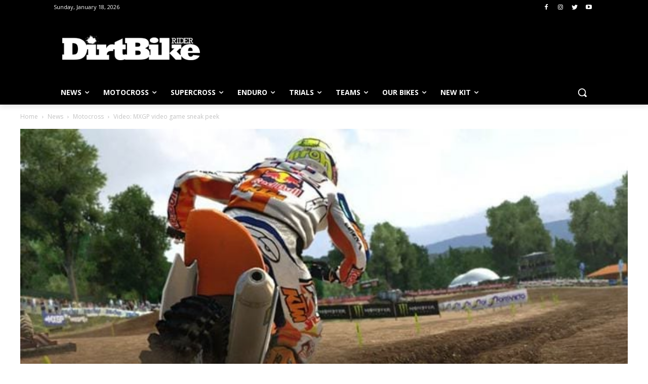

--- FILE ---
content_type: text/html
request_url: https://js.chargebee.com/assets/cbjs-2026.01.14-04.23/v2/master.html?site=dirtbikerider&env=production
body_size: -2352
content:
<!DOCTYPE html>
<html>
  <head>
    <meta charset="UTF-8">
    <title>Chargebee</title>
  <script nonce="KyEmJGnRe64C6mUFg1IB2jNU" type="text/javascript" src="https://js.chargebee.com/assets/cbjs-2026.01.14-04.23/v2/master-f28eff065c9e403ca1cc.js"></script><script nonce="KyEmJGnRe64C6mUFg1IB2jNU">window._hp_csp_nonce = "KyEmJGnRe64C6mUFg1IB2jNU"</script>
</head>
  <body>
  </body>
</html>

--- FILE ---
content_type: text/html; charset=utf-8
request_url: https://www.google.com/recaptcha/api2/aframe
body_size: 266
content:
<!DOCTYPE HTML><html><head><meta http-equiv="content-type" content="text/html; charset=UTF-8"></head><body><script nonce="m4SBDYiTr6pO8JsFAiIuPw">/** Anti-fraud and anti-abuse applications only. See google.com/recaptcha */ try{var clients={'sodar':'https://pagead2.googlesyndication.com/pagead/sodar?'};window.addEventListener("message",function(a){try{if(a.source===window.parent){var b=JSON.parse(a.data);var c=clients[b['id']];if(c){var d=document.createElement('img');d.src=c+b['params']+'&rc='+(localStorage.getItem("rc::a")?sessionStorage.getItem("rc::b"):"");window.document.body.appendChild(d);sessionStorage.setItem("rc::e",parseInt(sessionStorage.getItem("rc::e")||0)+1);localStorage.setItem("rc::h",'1768736306867');}}}catch(b){}});window.parent.postMessage("_grecaptcha_ready", "*");}catch(b){}</script></body></html>

--- FILE ---
content_type: text/css
request_url: https://tags.srv.stackadapt.com/sa.css
body_size: -11
content:
:root {
    --sa-uid: '0-2856216f-70cf-5076-7dd4-830514c68766';
}